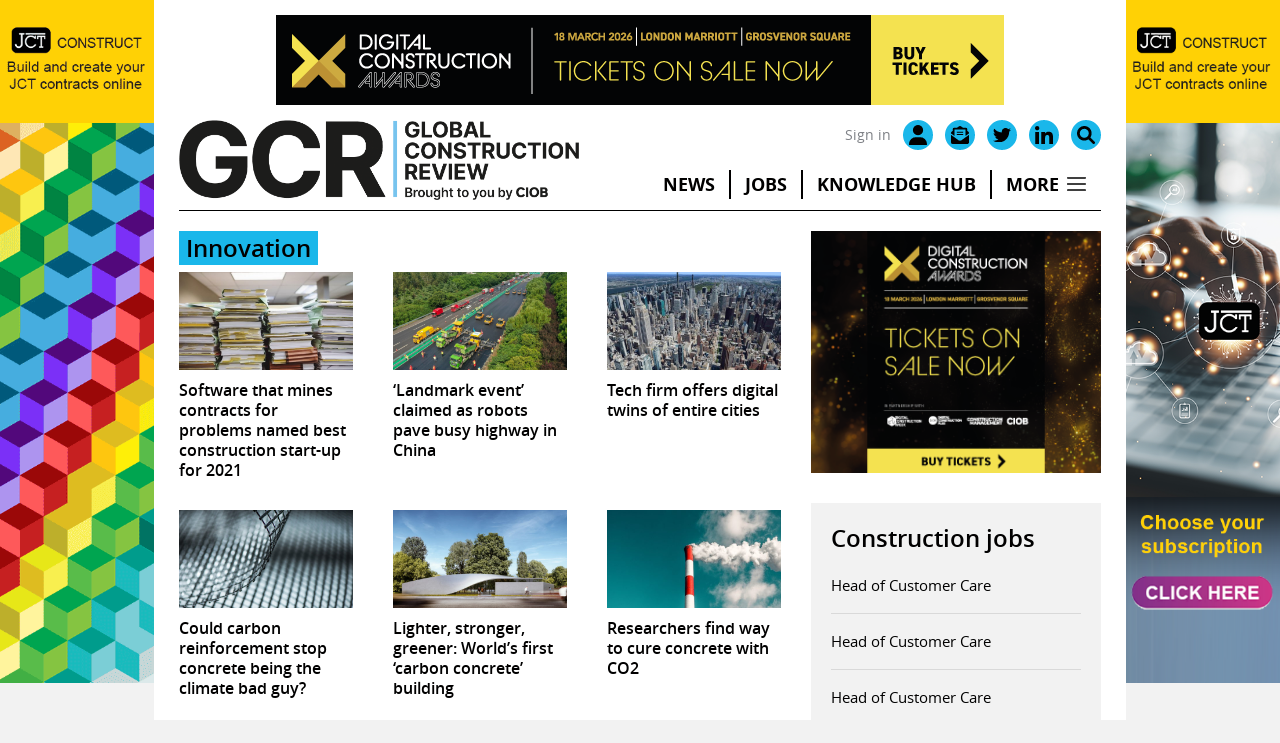

--- FILE ---
content_type: text/html; charset=UTF-8
request_url: https://www.globalconstructionreview.com/category/innovation/page/5/
body_size: 15311
content:
<!DOCTYPE html>
<html lang="en-GB">
<head>
	<meta charset="UTF-8">
	<link rel="profile" href="https://gmpg.org/xfn/11">
	<meta name='robots' content='index, follow, max-image-preview:large, max-snippet:-1, max-video-preview:-1' />

	<!-- This site is optimized with the Yoast SEO plugin v25.7 - https://yoast.com/wordpress/plugins/seo/ -->
	<title>Innovation Archives - Page 5 of 19 - Global Construction Review</title>
<link data-rocket-preload as="style" href="https://fonts.googleapis.com/css2?family=Inter:wght@400;600;700&#038;display=swap" rel="preload">
<link href="https://fonts.googleapis.com/css2?family=Inter:wght@400;600;700&#038;display=swap" media="print" onload="this.media=&#039;all&#039;" rel="stylesheet">
<noscript><link rel="stylesheet" href="https://fonts.googleapis.com/css2?family=Inter:wght@400;600;700&#038;display=swap"></noscript>
	<link rel="canonical" href="https://www.globalconstructionreview.com/category/innovation/page/5/" />
	<link rel="prev" href="https://www.globalconstructionreview.com/category/innovation/page/4/" />
	<link rel="next" href="https://www.globalconstructionreview.com/category/innovation/page/6/" />
	<meta property="og:locale" content="en_GB" />
	<meta property="og:type" content="article" />
	<meta property="og:title" content="Innovation Archives - Page 5 of 19 - Global Construction Review" />
	<meta property="og:url" content="https://www.globalconstructionreview.com/category/innovation/" />
	<meta property="og:site_name" content="Global Construction Review" />
	<meta property="og:image" content="https://www.globalconstructionreview.com/wp-content/uploads/2022/03/fb-placeholder.png" />
	<meta property="og:image:width" content="1200" />
	<meta property="og:image:height" content="630" />
	<meta property="og:image:type" content="image/png" />
	<meta name="twitter:card" content="summary_large_image" />
	<meta name="twitter:site" content="@globalconreview" />
	<script type="application/ld+json" class="yoast-schema-graph">{"@context":"https://schema.org","@graph":[{"@type":"CollectionPage","@id":"https://www.globalconstructionreview.com/category/innovation/","url":"https://www.globalconstructionreview.com/category/innovation/page/5/","name":"Innovation Archives - Page 5 of 19 - Global Construction Review","isPartOf":{"@id":"https://www.globalconstructionreview.com/#website"},"primaryImageOfPage":{"@id":"https://www.globalconstructionreview.com/category/innovation/page/5/#primaryimage"},"image":{"@id":"https://www.globalconstructionreview.com/category/innovation/page/5/#primaryimage"},"thumbnailUrl":"https://www.globalconstructionreview.com/wp-content/uploads/2022/01/240122-Bauer-electric-drill.jpg","breadcrumb":{"@id":"https://www.globalconstructionreview.com/category/innovation/page/5/#breadcrumb"},"inLanguage":"en-GB"},{"@type":"ImageObject","inLanguage":"en-GB","@id":"https://www.globalconstructionreview.com/category/innovation/page/5/#primaryimage","url":"https://www.globalconstructionreview.com/wp-content/uploads/2022/01/240122-Bauer-electric-drill.jpg","contentUrl":"https://www.globalconstructionreview.com/wp-content/uploads/2022/01/240122-Bauer-electric-drill.jpg","width":800,"height":528},{"@type":"BreadcrumbList","@id":"https://www.globalconstructionreview.com/category/innovation/page/5/#breadcrumb","itemListElement":[{"@type":"ListItem","position":1,"name":"Home","item":"https://www.globalconstructionreview.com/"},{"@type":"ListItem","position":2,"name":"Innovation"}]},{"@type":"WebSite","@id":"https://www.globalconstructionreview.com/#website","url":"https://www.globalconstructionreview.com/","name":"Global Construction Review","description":"","publisher":{"@id":"https://www.globalconstructionreview.com/#organization"},"potentialAction":[{"@type":"SearchAction","target":{"@type":"EntryPoint","urlTemplate":"https://www.globalconstructionreview.com/?s={search_term_string}"},"query-input":{"@type":"PropertyValueSpecification","valueRequired":true,"valueName":"search_term_string"}}],"inLanguage":"en-GB"},{"@type":"Organization","@id":"https://www.globalconstructionreview.com/#organization","name":"Global Construction Review","url":"https://www.globalconstructionreview.com/","logo":{"@type":"ImageObject","inLanguage":"en-GB","@id":"https://www.globalconstructionreview.com/#/schema/logo/image/","url":"https://www.globalconstructionreview.com/wp-content/uploads/2021/04/GCR_logo.png.pagespeed.ce_.MM7TaD7CTU.png","contentUrl":"https://www.globalconstructionreview.com/wp-content/uploads/2021/04/GCR_logo.png.pagespeed.ce_.MM7TaD7CTU.png","width":657,"height":300,"caption":"Global Construction Review"},"image":{"@id":"https://www.globalconstructionreview.com/#/schema/logo/image/"},"sameAs":["https://x.com/globalconreview","https://www.linkedin.com/company/the-chartered-institute-of-building-ciob/"]}]}</script>
	<!-- / Yoast SEO plugin. -->


<link href='https://fonts.gstatic.com' crossorigin rel='preconnect' />
<link rel="alternate" type="application/rss+xml" title="Global Construction Review &raquo; Feed" href="https://www.globalconstructionreview.com/feed/" />
<link rel="alternate" type="application/rss+xml" title="Global Construction Review &raquo; Comments Feed" href="https://www.globalconstructionreview.com/comments/feed/" />
<script type="text/javascript" id="wpp-js" src="https://www.globalconstructionreview.com/wp-content/plugins/wordpress-popular-posts/assets/js/wpp.min.js?ver=7.3.3" data-sampling="1" data-sampling-rate="2" data-api-url="https://www.globalconstructionreview.com/wp-json/wordpress-popular-posts" data-post-id="0" data-token="a802c7c425" data-lang="0" data-debug="0"></script>
<link rel="alternate" type="application/rss+xml" title="Global Construction Review &raquo; Innovation Category Feed" href="https://www.globalconstructionreview.com/category/innovation/feed/" />
<style id='wp-img-auto-sizes-contain-inline-css' type='text/css'>
img:is([sizes=auto i],[sizes^="auto," i]){contain-intrinsic-size:3000px 1500px}
/*# sourceURL=wp-img-auto-sizes-contain-inline-css */
</style>
<style id='wp-block-library-inline-css' type='text/css'>
:root{--wp-block-synced-color:#7a00df;--wp-block-synced-color--rgb:122,0,223;--wp-bound-block-color:var(--wp-block-synced-color);--wp-editor-canvas-background:#ddd;--wp-admin-theme-color:#007cba;--wp-admin-theme-color--rgb:0,124,186;--wp-admin-theme-color-darker-10:#006ba1;--wp-admin-theme-color-darker-10--rgb:0,107,160.5;--wp-admin-theme-color-darker-20:#005a87;--wp-admin-theme-color-darker-20--rgb:0,90,135;--wp-admin-border-width-focus:2px}@media (min-resolution:192dpi){:root{--wp-admin-border-width-focus:1.5px}}.wp-element-button{cursor:pointer}:root .has-very-light-gray-background-color{background-color:#eee}:root .has-very-dark-gray-background-color{background-color:#313131}:root .has-very-light-gray-color{color:#eee}:root .has-very-dark-gray-color{color:#313131}:root .has-vivid-green-cyan-to-vivid-cyan-blue-gradient-background{background:linear-gradient(135deg,#00d084,#0693e3)}:root .has-purple-crush-gradient-background{background:linear-gradient(135deg,#34e2e4,#4721fb 50%,#ab1dfe)}:root .has-hazy-dawn-gradient-background{background:linear-gradient(135deg,#faaca8,#dad0ec)}:root .has-subdued-olive-gradient-background{background:linear-gradient(135deg,#fafae1,#67a671)}:root .has-atomic-cream-gradient-background{background:linear-gradient(135deg,#fdd79a,#004a59)}:root .has-nightshade-gradient-background{background:linear-gradient(135deg,#330968,#31cdcf)}:root .has-midnight-gradient-background{background:linear-gradient(135deg,#020381,#2874fc)}:root{--wp--preset--font-size--normal:16px;--wp--preset--font-size--huge:42px}.has-regular-font-size{font-size:1em}.has-larger-font-size{font-size:2.625em}.has-normal-font-size{font-size:var(--wp--preset--font-size--normal)}.has-huge-font-size{font-size:var(--wp--preset--font-size--huge)}.has-text-align-center{text-align:center}.has-text-align-left{text-align:left}.has-text-align-right{text-align:right}.has-fit-text{white-space:nowrap!important}#end-resizable-editor-section{display:none}.aligncenter{clear:both}.items-justified-left{justify-content:flex-start}.items-justified-center{justify-content:center}.items-justified-right{justify-content:flex-end}.items-justified-space-between{justify-content:space-between}.screen-reader-text{border:0;clip-path:inset(50%);height:1px;margin:-1px;overflow:hidden;padding:0;position:absolute;width:1px;word-wrap:normal!important}.screen-reader-text:focus{background-color:#ddd;clip-path:none;color:#444;display:block;font-size:1em;height:auto;left:5px;line-height:normal;padding:15px 23px 14px;text-decoration:none;top:5px;width:auto;z-index:100000}html :where(.has-border-color){border-style:solid}html :where([style*=border-top-color]){border-top-style:solid}html :where([style*=border-right-color]){border-right-style:solid}html :where([style*=border-bottom-color]){border-bottom-style:solid}html :where([style*=border-left-color]){border-left-style:solid}html :where([style*=border-width]){border-style:solid}html :where([style*=border-top-width]){border-top-style:solid}html :where([style*=border-right-width]){border-right-style:solid}html :where([style*=border-bottom-width]){border-bottom-style:solid}html :where([style*=border-left-width]){border-left-style:solid}html :where(img[class*=wp-image-]){height:auto;max-width:100%}:where(figure){margin:0 0 1em}html :where(.is-position-sticky){--wp-admin--admin-bar--position-offset:var(--wp-admin--admin-bar--height,0px)}@media screen and (max-width:600px){html :where(.is-position-sticky){--wp-admin--admin-bar--position-offset:0px}}

/*# sourceURL=wp-block-library-inline-css */
</style><style id='global-styles-inline-css' type='text/css'>
:root{--wp--preset--aspect-ratio--square: 1;--wp--preset--aspect-ratio--4-3: 4/3;--wp--preset--aspect-ratio--3-4: 3/4;--wp--preset--aspect-ratio--3-2: 3/2;--wp--preset--aspect-ratio--2-3: 2/3;--wp--preset--aspect-ratio--16-9: 16/9;--wp--preset--aspect-ratio--9-16: 9/16;--wp--preset--color--black: #000000;--wp--preset--color--cyan-bluish-gray: #abb8c3;--wp--preset--color--white: #ffffff;--wp--preset--color--pale-pink: #f78da7;--wp--preset--color--vivid-red: #cf2e2e;--wp--preset--color--luminous-vivid-orange: #ff6900;--wp--preset--color--luminous-vivid-amber: #fcb900;--wp--preset--color--light-green-cyan: #7bdcb5;--wp--preset--color--vivid-green-cyan: #00d084;--wp--preset--color--pale-cyan-blue: #8ed1fc;--wp--preset--color--vivid-cyan-blue: #0693e3;--wp--preset--color--vivid-purple: #9b51e0;--wp--preset--color--blue: #05306F;--wp--preset--color--grey: #FAFAFA;--wp--preset--gradient--vivid-cyan-blue-to-vivid-purple: linear-gradient(135deg,rgb(6,147,227) 0%,rgb(155,81,224) 100%);--wp--preset--gradient--light-green-cyan-to-vivid-green-cyan: linear-gradient(135deg,rgb(122,220,180) 0%,rgb(0,208,130) 100%);--wp--preset--gradient--luminous-vivid-amber-to-luminous-vivid-orange: linear-gradient(135deg,rgb(252,185,0) 0%,rgb(255,105,0) 100%);--wp--preset--gradient--luminous-vivid-orange-to-vivid-red: linear-gradient(135deg,rgb(255,105,0) 0%,rgb(207,46,46) 100%);--wp--preset--gradient--very-light-gray-to-cyan-bluish-gray: linear-gradient(135deg,rgb(238,238,238) 0%,rgb(169,184,195) 100%);--wp--preset--gradient--cool-to-warm-spectrum: linear-gradient(135deg,rgb(74,234,220) 0%,rgb(151,120,209) 20%,rgb(207,42,186) 40%,rgb(238,44,130) 60%,rgb(251,105,98) 80%,rgb(254,248,76) 100%);--wp--preset--gradient--blush-light-purple: linear-gradient(135deg,rgb(255,206,236) 0%,rgb(152,150,240) 100%);--wp--preset--gradient--blush-bordeaux: linear-gradient(135deg,rgb(254,205,165) 0%,rgb(254,45,45) 50%,rgb(107,0,62) 100%);--wp--preset--gradient--luminous-dusk: linear-gradient(135deg,rgb(255,203,112) 0%,rgb(199,81,192) 50%,rgb(65,88,208) 100%);--wp--preset--gradient--pale-ocean: linear-gradient(135deg,rgb(255,245,203) 0%,rgb(182,227,212) 50%,rgb(51,167,181) 100%);--wp--preset--gradient--electric-grass: linear-gradient(135deg,rgb(202,248,128) 0%,rgb(113,206,126) 100%);--wp--preset--gradient--midnight: linear-gradient(135deg,rgb(2,3,129) 0%,rgb(40,116,252) 100%);--wp--preset--font-size--small: 14px;--wp--preset--font-size--medium: 20px;--wp--preset--font-size--large: 24px;--wp--preset--font-size--x-large: 42px;--wp--preset--font-size--normal: 20px;--wp--preset--spacing--20: 0.44rem;--wp--preset--spacing--30: 0.67rem;--wp--preset--spacing--40: 1rem;--wp--preset--spacing--50: 1.5rem;--wp--preset--spacing--60: 2.25rem;--wp--preset--spacing--70: 3.38rem;--wp--preset--spacing--80: 5.06rem;--wp--preset--shadow--natural: 6px 6px 9px rgba(0, 0, 0, 0.2);--wp--preset--shadow--deep: 12px 12px 50px rgba(0, 0, 0, 0.4);--wp--preset--shadow--sharp: 6px 6px 0px rgba(0, 0, 0, 0.2);--wp--preset--shadow--outlined: 6px 6px 0px -3px rgb(255, 255, 255), 6px 6px rgb(0, 0, 0);--wp--preset--shadow--crisp: 6px 6px 0px rgb(0, 0, 0);}:where(.is-layout-flex){gap: 0.5em;}:where(.is-layout-grid){gap: 0.5em;}body .is-layout-flex{display: flex;}.is-layout-flex{flex-wrap: wrap;align-items: center;}.is-layout-flex > :is(*, div){margin: 0;}body .is-layout-grid{display: grid;}.is-layout-grid > :is(*, div){margin: 0;}:where(.wp-block-columns.is-layout-flex){gap: 2em;}:where(.wp-block-columns.is-layout-grid){gap: 2em;}:where(.wp-block-post-template.is-layout-flex){gap: 1.25em;}:where(.wp-block-post-template.is-layout-grid){gap: 1.25em;}.has-black-color{color: var(--wp--preset--color--black) !important;}.has-cyan-bluish-gray-color{color: var(--wp--preset--color--cyan-bluish-gray) !important;}.has-white-color{color: var(--wp--preset--color--white) !important;}.has-pale-pink-color{color: var(--wp--preset--color--pale-pink) !important;}.has-vivid-red-color{color: var(--wp--preset--color--vivid-red) !important;}.has-luminous-vivid-orange-color{color: var(--wp--preset--color--luminous-vivid-orange) !important;}.has-luminous-vivid-amber-color{color: var(--wp--preset--color--luminous-vivid-amber) !important;}.has-light-green-cyan-color{color: var(--wp--preset--color--light-green-cyan) !important;}.has-vivid-green-cyan-color{color: var(--wp--preset--color--vivid-green-cyan) !important;}.has-pale-cyan-blue-color{color: var(--wp--preset--color--pale-cyan-blue) !important;}.has-vivid-cyan-blue-color{color: var(--wp--preset--color--vivid-cyan-blue) !important;}.has-vivid-purple-color{color: var(--wp--preset--color--vivid-purple) !important;}.has-black-background-color{background-color: var(--wp--preset--color--black) !important;}.has-cyan-bluish-gray-background-color{background-color: var(--wp--preset--color--cyan-bluish-gray) !important;}.has-white-background-color{background-color: var(--wp--preset--color--white) !important;}.has-pale-pink-background-color{background-color: var(--wp--preset--color--pale-pink) !important;}.has-vivid-red-background-color{background-color: var(--wp--preset--color--vivid-red) !important;}.has-luminous-vivid-orange-background-color{background-color: var(--wp--preset--color--luminous-vivid-orange) !important;}.has-luminous-vivid-amber-background-color{background-color: var(--wp--preset--color--luminous-vivid-amber) !important;}.has-light-green-cyan-background-color{background-color: var(--wp--preset--color--light-green-cyan) !important;}.has-vivid-green-cyan-background-color{background-color: var(--wp--preset--color--vivid-green-cyan) !important;}.has-pale-cyan-blue-background-color{background-color: var(--wp--preset--color--pale-cyan-blue) !important;}.has-vivid-cyan-blue-background-color{background-color: var(--wp--preset--color--vivid-cyan-blue) !important;}.has-vivid-purple-background-color{background-color: var(--wp--preset--color--vivid-purple) !important;}.has-black-border-color{border-color: var(--wp--preset--color--black) !important;}.has-cyan-bluish-gray-border-color{border-color: var(--wp--preset--color--cyan-bluish-gray) !important;}.has-white-border-color{border-color: var(--wp--preset--color--white) !important;}.has-pale-pink-border-color{border-color: var(--wp--preset--color--pale-pink) !important;}.has-vivid-red-border-color{border-color: var(--wp--preset--color--vivid-red) !important;}.has-luminous-vivid-orange-border-color{border-color: var(--wp--preset--color--luminous-vivid-orange) !important;}.has-luminous-vivid-amber-border-color{border-color: var(--wp--preset--color--luminous-vivid-amber) !important;}.has-light-green-cyan-border-color{border-color: var(--wp--preset--color--light-green-cyan) !important;}.has-vivid-green-cyan-border-color{border-color: var(--wp--preset--color--vivid-green-cyan) !important;}.has-pale-cyan-blue-border-color{border-color: var(--wp--preset--color--pale-cyan-blue) !important;}.has-vivid-cyan-blue-border-color{border-color: var(--wp--preset--color--vivid-cyan-blue) !important;}.has-vivid-purple-border-color{border-color: var(--wp--preset--color--vivid-purple) !important;}.has-vivid-cyan-blue-to-vivid-purple-gradient-background{background: var(--wp--preset--gradient--vivid-cyan-blue-to-vivid-purple) !important;}.has-light-green-cyan-to-vivid-green-cyan-gradient-background{background: var(--wp--preset--gradient--light-green-cyan-to-vivid-green-cyan) !important;}.has-luminous-vivid-amber-to-luminous-vivid-orange-gradient-background{background: var(--wp--preset--gradient--luminous-vivid-amber-to-luminous-vivid-orange) !important;}.has-luminous-vivid-orange-to-vivid-red-gradient-background{background: var(--wp--preset--gradient--luminous-vivid-orange-to-vivid-red) !important;}.has-very-light-gray-to-cyan-bluish-gray-gradient-background{background: var(--wp--preset--gradient--very-light-gray-to-cyan-bluish-gray) !important;}.has-cool-to-warm-spectrum-gradient-background{background: var(--wp--preset--gradient--cool-to-warm-spectrum) !important;}.has-blush-light-purple-gradient-background{background: var(--wp--preset--gradient--blush-light-purple) !important;}.has-blush-bordeaux-gradient-background{background: var(--wp--preset--gradient--blush-bordeaux) !important;}.has-luminous-dusk-gradient-background{background: var(--wp--preset--gradient--luminous-dusk) !important;}.has-pale-ocean-gradient-background{background: var(--wp--preset--gradient--pale-ocean) !important;}.has-electric-grass-gradient-background{background: var(--wp--preset--gradient--electric-grass) !important;}.has-midnight-gradient-background{background: var(--wp--preset--gradient--midnight) !important;}.has-small-font-size{font-size: var(--wp--preset--font-size--small) !important;}.has-medium-font-size{font-size: var(--wp--preset--font-size--medium) !important;}.has-large-font-size{font-size: var(--wp--preset--font-size--large) !important;}.has-x-large-font-size{font-size: var(--wp--preset--font-size--x-large) !important;}
/*# sourceURL=global-styles-inline-css */
</style>

<style id='classic-theme-styles-inline-css' type='text/css'>
/*! This file is auto-generated */
.wp-block-button__link{color:#fff;background-color:#32373c;border-radius:9999px;box-shadow:none;text-decoration:none;padding:calc(.667em + 2px) calc(1.333em + 2px);font-size:1.125em}.wp-block-file__button{background:#32373c;color:#fff;text-decoration:none}
/*# sourceURL=/wp-includes/css/classic-themes.min.css */
</style>
<link rel='stylesheet' id='wpa-css-css' href='https://www.globalconstructionreview.com/wp-content/plugins/honeypot/includes/css/wpa.css?ver=2.2.05' type='text/css' media='all' />
<link rel='stylesheet' id='wordpress-popular-posts-css-css' href='https://www.globalconstructionreview.com/wp-content/plugins/wordpress-popular-posts/assets/css/wpp.css?ver=7.3.3' type='text/css' media='all' />
<link rel='stylesheet' id='fancybox-css' href='https://www.globalconstructionreview.com/wp-content/themes/base/assets/css/fancybox-core.css?ver=6.9' type='text/css' media='all' />
<link rel='stylesheet' id='aos-css' href='https://www.globalconstructionreview.com/wp-content/themes/base/assets/css/aos.css?ver=6.9' type='text/css' media='all' />
<link rel='stylesheet' id='tiny-slider-css' href='https://www.globalconstructionreview.com/wp-content/themes/base/assets/css/tiny-slider.css?ver=6.9' type='text/css' media='all' />
<link rel='stylesheet' id='ea-style-css' href='https://www.globalconstructionreview.com/wp-content/themes/base/assets/css/main.css?ver=1688554283' type='text/css' media='all' />
<link rel='stylesheet' id='child-theme-css-css' href='https://www.globalconstructionreview.com/wp-content/themes/base-child/style.css?ver=1760955903' type='text/css' media='all' />
<script type="text/javascript" src="https://www.globalconstructionreview.com/wp-includes/js/jquery/jquery.min.js?ver=3.7.1" id="jquery-core-js"></script>
<link rel="https://api.w.org/" href="https://www.globalconstructionreview.com/wp-json/" /><link rel="alternate" title="JSON" type="application/json" href="https://www.globalconstructionreview.com/wp-json/wp/v2/categories/7" /><link rel="preconnect" href="https://cdnjs.cloudflare.com">            <style id="wpp-loading-animation-styles">@-webkit-keyframes bgslide{from{background-position-x:0}to{background-position-x:-200%}}@keyframes bgslide{from{background-position-x:0}to{background-position-x:-200%}}.wpp-widget-block-placeholder,.wpp-shortcode-placeholder{margin:0 auto;width:60px;height:3px;background:#dd3737;background:linear-gradient(90deg,#dd3737 0%,#571313 10%,#dd3737 100%);background-size:200% auto;border-radius:3px;-webkit-animation:bgslide 1s infinite linear;animation:bgslide 1s infinite linear}</style>
            <meta charset="UTF-8"><meta name="viewport" content="width=device-width, initial-scale=1"><link rel="profile" href="https://gmpg.org/xfn/11"><link rel="pingback" href="https://www.globalconstructionreview.com/xmlrpc.php">    <link rel="icon" href="https://www.globalconstructionreview.com/wp-content/uploads/2022/07/cropped-GCR-favicon_compressed-32x32.png" sizes="32x32" />
<link rel="icon" href="https://www.globalconstructionreview.com/wp-content/uploads/2022/07/cropped-GCR-favicon_compressed-192x192.png" sizes="192x192" />
<link rel="apple-touch-icon" href="https://www.globalconstructionreview.com/wp-content/uploads/2022/07/cropped-GCR-favicon_compressed-180x180.png" />
<meta name="msapplication-TileImage" content="https://www.globalconstructionreview.com/wp-content/uploads/2022/07/cropped-GCR-favicon_compressed-270x270.png" />
	<link rel="preconnect" href="https://fonts.gstatic.com" crossorigin>
 

<!-- Google Tag Manager -->
<script>(function(w,d,s,l,i){w[l]=w[l]||[];w[l].push({'gtm.start':
new Date().getTime(),event:'gtm.js'});var f=d.getElementsByTagName(s)[0],
j=d.createElement(s),dl=l!='dataLayer'?'&l='+l:'';j.async=true;j.src=
'https://www.googletagmanager.com/gtm.js?id='+i+dl;f.parentNode.insertBefore(j,f);
})(window,document,'script','dataLayer','GTM-PXW2JLS');</script>
<!-- End Google Tag Manager -->

<!-- Global site tag (gtag.js) - Google Analytics -->
<script async src="https://www.googletagmanager.com/gtag/js?id=UA-367605-6"></script>
<script>
  window.dataLayer = window.dataLayer || [];
  function gtag(){dataLayer.push(arguments);}
  gtag('js', new Date());

  gtag('config', 'UA-367605-6');
</script>

<!-- Google tag GA4 (gtag.js) -->
<script async src="https://www.googletagmanager.com/gtag/js?id=G-JZLCV1TZP7"></script>
<script>
  window.dataLayer = window.dataLayer || [];
  function gtag(){dataLayer.push(arguments);}
  gtag('js', new Date());

  gtag('config', 'G-JZLCV1TZP7');
</script>
<!-- End GA4 -->	<!--[if (lt IE 9)]><script src="https://cdnjs.cloudflare.com/ajax/libs/tiny-slider/2.9.3/min/tiny-slider.helper.ie8.js"></script><![endif]-->
<meta name="generator" content="WP Rocket 3.19.3" data-wpr-features="wpr_image_dimensions wpr_preload_links wpr_desktop" /></head>

<body class="archive paged category category-innovation category-7 wp-embed-responsive paged-5 category-paged-5 wp-theme-base wp-child-theme-base-child user-registration-page">
<!-- Google Tag Manager (noscript) -->
<noscript><iframe src="https://www.googletagmanager.com/ns.html?id=GTM-PXW2JLS"
height="0" width="0" style="display:none;visibility:hidden"></iframe></noscript>
<!-- End Google Tag Manager (noscript) --> 
		<a class="skip-link screen-reader-text" href="#main-content">Skip to content</a>

<div data-rocket-location-hash="bbfb4a35cd2becac9a1d2f700764fa0f" class="ad-container-fireplace">
<div data-rocket-location-hash="0d4f508b004542f3317a55c7cd2a7844" class="ad-container ad-container-fireplace-left"><ins data-revive-zoneid="40" data-revive-id="e9d126c914e0a94bda887430ad4165e1"></ins></div>
<div data-rocket-location-hash="18d955e4d6630a1d3c501d5e941d7b4f" class="ad-container ad-container-fireplace-right"><ins data-revive-zoneid="41" data-revive-id="e9d126c914e0a94bda887430ad4165e1"></ins></div>
</div>

        
	<header data-rocket-location-hash="b30dfc7c3774a7a81ea8eff681db30ac" id="masthead" class="site-header">
		<div data-rocket-location-hash="503f682286e6bda73854cb1eb31fd323" class="inside-header">
							    <script type="text/javascript">
jQuery(document).ready(function(){
 jQuery('.header-search-icon').click(function() {
   jQuery('.search-header-container').toggleClass('search-active');
  });
});

jQuery(document).ready(function(){
 jQuery('#menu-item-1511').click(function() {
 	jQuery('#menu-item-1511').toggleClass('more-active');
   jQuery('.more-header-container').toggleClass('more-active');
  });
});

jQuery(document).ready(function(){
 jQuery('#menu-item-53202').click(function() {
 	jQuery('#menu-item-53202').toggleClass('more-active');
   jQuery('.more-header-container').toggleClass('more-active');
  });
});

jQuery(document).ready(function(){
jQuery(window).scroll(function() {
	 
    if (jQuery(this).scrollTop() > 34){  
        jQuery('.ad-container-fireplace').addClass("adscroll");
    }
    else{
        jQuery('.ad-container-fireplace').removeClass("adscroll");
    }
});
});
</script>

<div data-rocket-location-hash="f2243b37dfc920a084dc5255d0ba985b" class="block-inner top-fireplace">
<div class="ad-container ad-container-fireplace-top"></div>
</div>

<div data-rocket-location-hash="9638b8edd0577ea45e3525f0ea25d568" class="block-inner heading-menu-container">
	<div class="head-ads-container header-column">
	           	<div class="ad-container ad-container-728-leaderboard">
<ins data-revive-zoneid="2" data-revive-id="e9d126c914e0a94bda887430ad4165e1"></ins>
</div>
	</div>

<div class="header-column icon-mobile-container">
		<div class="header-icon-container">
			<ul class="header-icons">
									<li class="register-login"><a href="/my-account/" aria-label="site login">Sign in</a></li>
								<li class="my-account"><a href="/my-account/" aria-label="my account"><img width="82" height="81" src="/wp-content/uploads/2021/04/login-icon.png" alt=""></a></li>
				<li class="header-search-icon"><a href="#" aria-label="Search" type="search-form"><img width="79" height="79" src="/wp-content/uploads/2021/04/search-icon.png" alt=""></a></li>
			</ul>
		</div>
</div>

<div class="header-column logo-menu-container">
	<div class="header-column header-logo-container">
		
					<a href="https://www.globalconstructionreview.com"><img width="1473" height="294" src="https://www.globalconstructionreview.com/wp-content/uploads/2022/08/gcr-logo-cropped.png" alt="Global Construction Review" /></a>
			</div>
	<div class="header-column menu-container">
		<div class="header-icon-container">
			<ul class="header-icons">
									<li class="register-login"><a href="/my-account/" aria-label="site login">Sign in</a></li>
								<li class="header-icon"><a href="/my-account/" aria-label="my account"><img width="448" height="511" src="/wp-content/uploads/2022/07/user-icon-black.svg" alt=""></a></li>
				<li class="header-icon"><a href="/newsletter/" rel="noopener" aria-label="Email"><img width="512" height="512" src="/wp-content/uploads/2022/07/mail-icon-black.svg" alt=""></a></li>
				<li class="header-icon"><a href="https://twitter.com/globalconreview" rel="noopener" aria-label="Twitter" target="_blank"><img width="511" height="415" src="/wp-content/uploads/2022/07/twitter-logo-black.svg" alt=""></a></li>
				<li class="header-icon"><a href="https://www.linkedin.com/company/global-construction-review/" rel="noopener" aria-label="LinkedIn" target="_blank"><img width="448" height="447" src="/wp-content/uploads/2022/07/linkedin-logo-black.svg" alt=""></a></li>
				<li class="header-search-icon header-icon"><a href="#" aria-label="Search" type="search-form"><img width="511" height="512" src="/wp-content/uploads/2022/07/search-icon-black.svg" alt=""></a></li>
			</ul>
		</div>
					<div class="menu-primary-menu-container"><ul id="menu-primary-menu" class="menu"><li id="menu-item-662" class="menu-item"><a href="https://www.globalconstructionreview.com/category/news/">News</a></li>
<li id="menu-item-57477" class="menu-item"><a target="_blank" href="https://ciobjobs.com/?_gl=1*1ofa314*_ga*MjA3NzI1OTc2MS4xNjQ4MDM3MjQw*_ga_F61MZQDHYK*MTY2MjcyOTI2Ny4zMC4wLjE2NjI3MjkyNjcuMC4wLjA.">Jobs</a></li>
<li id="menu-item-69976" class="menu-item"><a href="https://www.globalconstructionreview.com/category/machinery/">Machinery</a></li>
<li id="menu-item-70749" class="menu-item"><a href="https://www.globalconstructionreview.com/category/knowledge-hub/">Knowledge Hub</a></li>
<li id="menu-item-663" class="menu-item"><a href="https://www.globalconstructionreview.com/category/perspectives/">Perspectives</a></li>
<li id="menu-item-1511" class="menu-item"><a href="#">More</a></li>
</ul></div>		
<div class="mobile-inline-icons">
<ul>
<li class="my-account"><a href="/my-account/" aria-label="my account"><img width="82" height="81" src="/wp-content/uploads/2021/04/login-icon.png" alt=""></a></li>
<li class="header-search-icon"><a href="#" aria-label="Search" type="search-form"><img width="79" height="79" src="/wp-content/uploads/2021/04/search-icon.png" alt=""></a></li>
</ul>
</div>

		<div class="menu-icon mobile-menu-icon">
			<div class="button_container" id="toggle">
<div class="mobile-menu-wrap">
<span class="top"></span>
<span class="middle"></span>
<span class="bottom"></span>
</div>
      		</div>
		</div>
		<div class="menu-wrap mobile-menu-container">
			<div class="menu-container-inner">
									<div class="menu-mobile-menu-container"><ul id="menu-mobile-menu" class="menu"><li id="menu-item-695" class="menu-item"><a href="https://www.globalconstructionreview.com/category/news/">News</a></li>
<li id="menu-item-57476" class="menu-item"><a target="_blank" href="https://ciobjobs.com/?_gl=1*1ofa314*_ga*MjA3NzI1OTc2MS4xNjQ4MDM3MjQw*_ga_F61MZQDHYK*MTY2MjcyOTI2Ny4zMC4wLjE2NjI3MjkyNjcuMC4wLjA.">Jobs</a></li>
<li id="menu-item-69978" class="menu-item"><a href="https://www.globalconstructionreview.com/category/machinery/">Machinery</a></li>
<li id="menu-item-692" class="menu-item"><a href="https://www.globalconstructionreview.com/category/companies/">Companies</a></li>
<li id="menu-item-693" class="menu-item current-menu-item"><a href="https://www.globalconstructionreview.com/category/innovation/" aria-current="page">Innovation</a></li>
<li id="menu-item-694" class="menu-item"><a href="https://www.globalconstructionreview.com/category/markets/">Markets</a></li>
<li id="menu-item-696" class="menu-item"><a href="https://www.globalconstructionreview.com/category/perspectives/">Perspectives</a></li>
<li id="menu-item-697" class="menu-item"><a href="https://www.globalconstructionreview.com/category/projects/">Projects</a></li>
<li id="menu-item-698" class="menu-item"><a href="https://www.globalconstructionreview.com/category/trends/">Trends</a></li>
<li id="menu-item-69979" class="menu-item"><a href="https://www.globalconstructionreview.com/category/video/">Video</a></li>
<li id="menu-item-64895" class="menu-item"><a href="https://www.globalconstructionreview.com/category/knowledge-hub/">Knowledge Hub</a></li>
</ul></div>								<div class="mobile-menu-top">
					
<form role="search" method="get" class="search-form" action="https://www.globalconstructionreview.com/">
	<label>
		<span class="screen-reader-text">Search for</span>
		<input type="search" class="search-field" placeholder="Search&hellip;" value="" name="s" title="Search for" />
	</label>
	<button type="submit" class="search-submit">Submit</button>
</form>
				</div>
				<div class="mobile-menu-bottom">
					<ul id="menu-mobile-menu-bottom" class="menu">
						<li><a href="/my-account/" aria-label="my account">My Account</a></li>
						<li class="menu-item"><a href="/newsletter/">Newsletter</a></li>
						<li class="menu-item"><a href="/advertising/">Advertise</a></li>
						<li class="menu-item"><a href="/contact-us/">Contact Us</a></li>
					</ul>
				</div>
				<div class="mobile-menu-bottom-social">
					<ul id="menu-mobile-menu-bottom-social" class="menu">
						<li class="menu-item"><a href="https://twitter.com/globalconreview" rel="noopener" aria-label="Twitter" target="_blank"><img width="511" height="415" src="/wp-content/uploads/2022/07/twitter-logo-white.svg" alt=""><span>Twitter</span></a></li>
						<li class="menu-item"><a href="https://www.linkedin.com/company/global-construction-review/" rel="noopener" aria-label="LinkedIn" target="_blank"><img width="448" height="447" src="/wp-content/uploads/2022/07/linkedin-logo-white.svg" alt=""><span>LinkedIn</span></a></li>
					</ul>
				</div>

			</div>
		</div>

	</div>
</div>
<div class="header-column search-header-container">
	<div class="header-column search-header-inner">	
		
<form role="search" method="get" class="search-form" action="https://www.globalconstructionreview.com/">
	<label>
		<span class="screen-reader-text">Search for</span>
		<input type="search" class="search-field" placeholder="Search&hellip;" value="" name="s" title="Search for" />
	</label>
	<button type="submit" class="search-submit">Submit</button>
</form>
	</div>
</div>
<div class="header-column more-header-container">
	<div class="header-column more-header-inner">
					<div class="menu-more-menu-container"><ul id="menu-more-menu" class="menu"><li id="menu-item-70757" class="menu-item"><a href="https://www.globalconstructionreview.com/category/knowledge-hub/">Knowledge Hub</a></li>
<li id="menu-item-69986" class="menu-item"><a href="https://www.globalconstructionreview.com/category/machinery/">Machinery</a></li>
<li id="menu-item-50878" class="menu-item"><a href="https://www.globalconstructionreview.com/category/perspectives/">Perspectives</a></li>
<li id="menu-item-50877" class="menu-item"><a href="https://www.globalconstructionreview.com/category/projects/">Projects</a></li>
<li id="menu-item-50876" class="menu-item"><a href="https://www.globalconstructionreview.com/category/trends/">Trends</a></li>
<li id="menu-item-69977" class="menu-item"><a href="https://www.globalconstructionreview.com/category/video/">Video</a></li>
<li id="menu-item-1509" class="menu-item current-menu-item"><a href="https://www.globalconstructionreview.com/category/innovation/" aria-current="page">Innovation</a></li>
<li id="menu-item-1510" class="menu-item"><a href="https://www.globalconstructionreview.com/category/companies/">Companies</a></li>
<li id="menu-item-57478" class="menu-item"><a href="https://www.globalconstructionreview.com/category/markets/">Markets</a></li>
</ul></div>				<div class="more-bottom-column">
			<div class="more-column">
				<div class="more-column-head">
					<img width="81" height="80" src="/wp-content/uploads/2021/04/email-icon.png" alt="">
				<a href="/newsletter/">
					<strong>Newsletter</strong>
				</a>
				</div>
					<p class="more-column-para">Sign up to the GCR newsletter for free, delivered direct to your inbox.</p>
			</div>
			<div class="more-column">
				<div class="more-column-head">
				<img width="512" height="401" src="/wp-content/uploads/2021/04/megaphone-new.svg" alt="">
				<a href="/advertising/">
					<strong>Advertise</strong>
				</a>
				</div>
					<p class="more-column-para">Reach 97,000 UK and global construction experts.</p>
			</div>
		</div>
	</div>
</div>

		
	
</div>					</div><!-- .inside-header -->
	</header>

	<div data-rocket-location-hash="2bcebebf6ee094f1987bbcedea2681b0" id="page" class="page-container">
		<div data-rocket-location-hash="5e9ce367786498c34aa372078f8d928c" id="main-content" class="site-content">

	<div data-rocket-location-hash="3631ca6672abfea0692e5f8eea5f7a8a" id="primary" class="content-area">
		<main class="site-main" role="main">
<div class="catgory-heading"><h1>Innovation</h1></div>

<div class="post-loop-wrap">

<article id="post-52518" class="type-post hentry">
    <div class="inside-article">
        <div class="inside-article-inner">
        <div class="post-image">
            <a href="https://www.globalconstructionreview.com/software-that-mines-contracts-for-problems-named-best-construction-start-up-for-2021/" title="Software that mines contracts for problems named best construction start-up for 2021">
                            <img width="600" height="338" src="https://www.globalconstructionreview.com/wp-content/uploads/2021/11/181121-Documents-pic-600x338.jpg" class="attachment-loop-size size-loop-size wp-post-image" alt="" decoding="async" fetchpriority="high" />                        </a>
        </div>
        <div class="post-content-wrap">
            <div class="post-title"><a href="https://www.globalconstructionreview.com/software-that-mines-contracts-for-problems-named-best-construction-start-up-for-2021/" title="Software that mines contracts for problems named best construction start-up for 2021"><h3 class="entry-title" itemprop="headline">Software that mines contracts for problems named best construction start-up for 2021</h3></a></div>
        </div>
    </div>
    </div><!-- .inside-article -->
</article><!-- #post-## -->

<article id="post-51762" class="type-post hentry">
    <div class="inside-article">
        <div class="inside-article-inner">
        <div class="post-image">
            <a href="https://www.globalconstructionreview.com/landmark-event-claimed-as-robots-pave-busy-highway-in-china/" title="‘Landmark event’ claimed as robots pave busy highway in China">
                            <img width="600" height="338" src="https://www.globalconstructionreview.com/wp-content/uploads/2021/10/xcmg-600x338.jpg" class="attachment-loop-size size-loop-size wp-post-image" alt="" decoding="async" />                        </a>
        </div>
        <div class="post-content-wrap">
            <div class="post-title"><a href="https://www.globalconstructionreview.com/landmark-event-claimed-as-robots-pave-busy-highway-in-china/" title="‘Landmark event’ claimed as robots pave busy highway in China"><h3 class="entry-title" itemprop="headline">‘Landmark event’ claimed as robots pave busy highway in China</h3></a></div>
        </div>
    </div>
    </div><!-- .inside-article -->
</article><!-- #post-## -->

<article id="post-51358" class="type-post hentry">
    <div class="inside-article">
        <div class="inside-article-inner">
        <div class="post-image">
            <a href="https://www.globalconstructionreview.com/tech-firm-offers-digital-twins-of-entire-cities/" title="Tech firm offers digital twins of entire cities">
                            <img width="600" height="338" src="https://www.globalconstructionreview.com/wp-content/uploads/2021/09/210921-Digital-New-York-600x338.jpg" class="attachment-loop-size size-loop-size wp-post-image" alt="" decoding="async" srcset="https://www.globalconstructionreview.com/wp-content/uploads/2021/09/210921-Digital-New-York-600x338.jpg 600w, https://www.globalconstructionreview.com/wp-content/uploads/2021/09/210921-Digital-New-York-768x432.jpg 768w, https://www.globalconstructionreview.com/wp-content/uploads/2021/09/210921-Digital-New-York.jpg 824w" sizes="(max-width: 600px) 100vw, 600px" />                        </a>
        </div>
        <div class="post-content-wrap">
            <div class="post-title"><a href="https://www.globalconstructionreview.com/tech-firm-offers-digital-twins-of-entire-cities/" title="Tech firm offers digital twins of entire cities"><h3 class="entry-title" itemprop="headline">Tech firm offers digital twins of entire cities</h3></a></div>
        </div>
    </div>
    </div><!-- .inside-article -->
</article><!-- #post-## -->

<article id="post-50625" class="type-post hentry">
    <div class="inside-article">
        <div class="inside-article-inner">
        <div class="post-image">
            <a href="https://www.globalconstructionreview.com/could-carbon-reinforcement-stop-concrete-being-the-climate-bad-guy/" title="Could carbon reinforcement stop concrete being the climate bad guy?">
                            <img width="600" height="338" src="https://www.globalconstructionreview.com/wp-content/uploads/2021/08/x090821_Carbon_mesh.jpg.pagespeed.ic_.W8yyTRXr2T-600x338.jpg" class="attachment-loop-size size-loop-size wp-post-image" alt="" decoding="async" />                        </a>
        </div>
        <div class="post-content-wrap">
            <div class="post-title"><a href="https://www.globalconstructionreview.com/could-carbon-reinforcement-stop-concrete-being-the-climate-bad-guy/" title="Could carbon reinforcement stop concrete being the climate bad guy?"><h3 class="entry-title" itemprop="headline">Could carbon reinforcement stop concrete being the climate bad guy?</h3></a></div>
        </div>
    </div>
    </div><!-- .inside-article -->
</article><!-- #post-## -->

<article id="post-32401" class="type-post hentry">
    <div class="inside-article">
        <div class="inside-article-inner">
        <div class="post-image">
            <a href="https://www.globalconstructionreview.com/work-completed-first-ever-carbon-composite-buildin/" title="Lighter, stronger, greener: World&#8217;s first &#8216;carbon concrete&#8217; building">
                            <img width="600" height="338" src="https://www.globalconstructionreview.com/wp-content/uploads/2021/08/cube-600x338.jpg" class="attachment-loop-size size-loop-size wp-post-image" alt="" decoding="async" />                        </a>
        </div>
        <div class="post-content-wrap">
            <div class="post-title"><a href="https://www.globalconstructionreview.com/work-completed-first-ever-carbon-composite-buildin/" title="Lighter, stronger, greener: World&#8217;s first &#8216;carbon concrete&#8217; building"><h3 class="entry-title" itemprop="headline">Lighter, stronger, greener: World&#8217;s first &#8216;carbon concrete&#8217; building</h3></a></div>
        </div>
    </div>
    </div><!-- .inside-article -->
</article><!-- #post-## -->

<article id="post-50514" class="type-post hentry">
    <div class="inside-article">
        <div class="inside-article-inner">
        <div class="post-image">
            <a href="https://www.globalconstructionreview.com/researchers-find-way-cure-concrete-co2/" title="Researchers find way to cure concrete with CO2">
                            <img width="600" height="338" src="https://www.globalconstructionreview.com/wp-content/uploads/2021/08/130721_Carbon_pic-600x338.jpg" class="attachment-loop-size size-loop-size wp-post-image" alt="" decoding="async" />                        </a>
        </div>
        <div class="post-content-wrap">
            <div class="post-title"><a href="https://www.globalconstructionreview.com/researchers-find-way-cure-concrete-co2/" title="Researchers find way to cure concrete with CO2"><h3 class="entry-title" itemprop="headline">Researchers find way to cure concrete with CO2</h3></a></div>
        </div>
    </div>
    </div><!-- .inside-article -->
</article><!-- #post-## -->

<article id="post-50393" class="type-post hentry">
    <div class="inside-article">
        <div class="inside-article-inner">
        <div class="post-image">
            <a href="https://www.globalconstructionreview.com/sandeeps-way-how-young-indian-architect-transforme/" title="Sandeep&#8217;s way: how a young Indian architect transformed building energy modelling">
                            <img width="600" height="338" src="https://www.globalconstructionreview.com/wp-content/uploads/2021/08/san_4-600x338.jpg" class="attachment-loop-size size-loop-size wp-post-image" alt="" decoding="async" />                        </a>
        </div>
        <div class="post-content-wrap">
            <div class="post-title"><a href="https://www.globalconstructionreview.com/sandeeps-way-how-young-indian-architect-transforme/" title="Sandeep&#8217;s way: how a young Indian architect transformed building energy modelling"><h3 class="entry-title" itemprop="headline">Sandeep&#8217;s way: how a young Indian architect transformed building energy modelling</h3></a></div>
        </div>
    </div>
    </div><!-- .inside-article -->
</article><!-- #post-## -->

<article id="post-50455" class="type-post hentry">
    <div class="inside-article">
        <div class="inside-article-inner">
        <div class="post-image">
            <a href="https://www.globalconstructionreview.com/robotic-rebar-prefabrication-start-secures-8m-fund/" title="Robotic rebar prefabrication start-up secures $8m in funding round">
                            <img width="600" height="338" src="https://www.globalconstructionreview.com/wp-content/uploads/2021/08/300621_Rebar_robotics_Toggle_pic-600x338.jpeg" class="attachment-loop-size size-loop-size wp-post-image" alt="" decoding="async" />                        </a>
        </div>
        <div class="post-content-wrap">
            <div class="post-title"><a href="https://www.globalconstructionreview.com/robotic-rebar-prefabrication-start-secures-8m-fund/" title="Robotic rebar prefabrication start-up secures $8m in funding round"><h3 class="entry-title" itemprop="headline">Robotic rebar prefabrication start-up secures $8m in funding round</h3></a></div>
        </div>
    </div>
    </div><!-- .inside-article -->
</article><!-- #post-## -->

<article id="post-35890" class="type-post hentry">
    <div class="inside-article">
        <div class="inside-article-inner">
        <div class="post-image">
            <a href="https://www.globalconstructionreview.com/new-smart-ppe-system-monitors-workers-heat-stress/" title="New smart PPE system monitors workers&#8217; heat stress and sweat rate">
                            <img width="600" height="338" src="https://www.globalconstructionreview.com/wp-content/uploads/2021/08/210621_Heat_tech_sweat-600x338.jpg" class="attachment-loop-size size-loop-size wp-post-image" alt="" decoding="async" srcset="https://www.globalconstructionreview.com/wp-content/uploads/2021/08/210621_Heat_tech_sweat-600x338.jpg 600w, https://www.globalconstructionreview.com/wp-content/uploads/2021/08/210621_Heat_tech_sweat-768x431.jpg 768w, https://www.globalconstructionreview.com/wp-content/uploads/2021/08/210621_Heat_tech_sweat.jpg 1483w" sizes="(max-width: 600px) 100vw, 600px" />                        </a>
        </div>
        <div class="post-content-wrap">
            <div class="post-title"><a href="https://www.globalconstructionreview.com/new-smart-ppe-system-monitors-workers-heat-stress/" title="New smart PPE system monitors workers&#8217; heat stress and sweat rate"><h3 class="entry-title" itemprop="headline">New smart PPE system monitors workers&#8217; heat stress and sweat rate</h3></a></div>
        </div>
    </div>
    </div><!-- .inside-article -->
</article><!-- #post-## -->

<article id="post-35878" class="type-post hentry">
    <div class="inside-article">
        <div class="inside-article-inner">
        <div class="post-image">
            <a href="https://www.globalconstructionreview.com/blood-concrete-found-self-heal-cracks/" title="Blood in concrete found to self-heal cracks">
                            <img width="600" height="338" src="https://www.globalconstructionreview.com/wp-content/uploads/2021/08/nima-600x338.jpg" class="attachment-loop-size size-loop-size wp-post-image" alt="" decoding="async" />                        </a>
        </div>
        <div class="post-content-wrap">
            <div class="post-title"><a href="https://www.globalconstructionreview.com/blood-concrete-found-self-heal-cracks/" title="Blood in concrete found to self-heal cracks"><h3 class="entry-title" itemprop="headline">Blood in concrete found to self-heal cracks</h3></a></div>
        </div>
    </div>
    </div><!-- .inside-article -->
</article><!-- #post-## -->

<article id="post-35841" class="type-post hentry">
    <div class="inside-article">
        <div class="inside-article-inner">
        <div class="post-image">
            <a href="https://www.globalconstructionreview.com/norwegian-start-reveals-plan-revolutionise-offshor/" title="Norwegian start-up reveals plan to revolutionise offshore wind generation">
                            <img width="600" height="338" src="https://www.globalconstructionreview.com/wp-content/uploads/2021/08/windy-600x338.jpg" class="attachment-loop-size size-loop-size wp-post-image" alt="" decoding="async" />                        </a>
        </div>
        <div class="post-content-wrap">
            <div class="post-title"><a href="https://www.globalconstructionreview.com/norwegian-start-reveals-plan-revolutionise-offshor/" title="Norwegian start-up reveals plan to revolutionise offshore wind generation"><h3 class="entry-title" itemprop="headline">Norwegian start-up reveals plan to revolutionise offshore wind generation</h3></a></div>
        </div>
    </div>
    </div><!-- .inside-article -->
</article><!-- #post-## -->

<article id="post-50264" class="type-post hentry">
    <div class="inside-article">
        <div class="inside-article-inner">
        <div class="post-image">
            <a href="https://www.globalconstructionreview.com/worlds-first-3d-printed-facade-chattanooga-tenness/" title="World&#8217;s first 3D printed facade in Chattanooga, Tennessee">
                            <img width="600" height="338" src="https://www.globalconstructionreview.com/wp-content/uploads/2021/08/210521_Chattanooga_TVFCU-Dawn-600x338.jpg" class="attachment-loop-size size-loop-size wp-post-image" alt="" decoding="async" />                        </a>
        </div>
        <div class="post-content-wrap">
            <div class="post-title"><a href="https://www.globalconstructionreview.com/worlds-first-3d-printed-facade-chattanooga-tenness/" title="World&#8217;s first 3D printed facade in Chattanooga, Tennessee"><h3 class="entry-title" itemprop="headline">World&#8217;s first 3D printed facade in Chattanooga, Tennessee</h3></a></div>
        </div>
    </div>
    </div><!-- .inside-article -->
</article><!-- #post-## -->

<article id="post-50267" class="type-post hentry">
    <div class="inside-article">
        <div class="inside-article-inner">
        <div class="post-image">
            <a href="https://www.globalconstructionreview.com/tiny-moveable-homes-are-getting-traction-europe/" title="Tiny, moveable homes are getting traction in Europe">
                            <img width="600" height="338" src="https://www.globalconstructionreview.com/wp-content/uploads/2021/08/140521_Tiny_home_Compact-600x338.jpeg" class="attachment-loop-size size-loop-size wp-post-image" alt="" decoding="async" srcset="https://www.globalconstructionreview.com/wp-content/uploads/2021/08/140521_Tiny_home_Compact-600x338.jpeg 600w, https://www.globalconstructionreview.com/wp-content/uploads/2021/08/140521_Tiny_home_Compact-768x432.jpeg 768w, https://www.globalconstructionreview.com/wp-content/uploads/2021/08/140521_Tiny_home_Compact.jpeg 1280w" sizes="(max-width: 600px) 100vw, 600px" />                        </a>
        </div>
        <div class="post-content-wrap">
            <div class="post-title"><a href="https://www.globalconstructionreview.com/tiny-moveable-homes-are-getting-traction-europe/" title="Tiny, moveable homes are getting traction in Europe"><h3 class="entry-title" itemprop="headline">Tiny, moveable homes are getting traction in Europe</h3></a></div>
        </div>
    </div>
    </div><!-- .inside-article -->
</article><!-- #post-## -->

<article id="post-35694" class="type-post hentry">
    <div class="inside-article">
        <div class="inside-article-inner">
        <div class="post-image">
            <a href="https://www.globalconstructionreview.com/european-space-agency-build-australian-antenna-abl/" title="European Space Agency to build Australian antenna &#8220;able to detect mobile phone on Mars&#8221;">
                            <img width="600" height="338" src="https://www.globalconstructionreview.com/wp-content/uploads/2021/08/antenna-600x338.jpg" class="attachment-loop-size size-loop-size wp-post-image" alt="" decoding="async" />                        </a>
        </div>
        <div class="post-content-wrap">
            <div class="post-title"><a href="https://www.globalconstructionreview.com/european-space-agency-build-australian-antenna-abl/" title="European Space Agency to build Australian antenna &#8220;able to detect mobile phone on Mars&#8221;"><h3 class="entry-title" itemprop="headline">European Space Agency to build Australian antenna &#8220;able to detect mobile phone on Mars&#8221;</h3></a></div>
        </div>
    </div>
    </div><!-- .inside-article -->
</article><!-- #post-## -->

<article id="post-35686" class="type-post hentry">
    <div class="inside-article">
        <div class="inside-article-inner">
        <div class="post-image">
            <a href="https://www.globalconstructionreview.com/boulder-home-tenants-move-netherlands-first-printe/" title="Boulder home: Tenants move into Netherlands&#8217; first printed house, inspired by the Flintstones">
                            <img width="600" height="338" src="https://www.globalconstructionreview.com/wp-content/uploads/2021/08/300421_Dutch_printed_house_tenants-600x338.jpg" class="attachment-loop-size size-loop-size wp-post-image" alt="" decoding="async" />                        </a>
        </div>
        <div class="post-content-wrap">
            <div class="post-title"><a href="https://www.globalconstructionreview.com/boulder-home-tenants-move-netherlands-first-printe/" title="Boulder home: Tenants move into Netherlands&#8217; first printed house, inspired by the Flintstones"><h3 class="entry-title" itemprop="headline">Boulder home: Tenants move into Netherlands&#8217; first printed house, inspired by the Flintstones</h3></a></div>
        </div>
    </div>
    </div><!-- .inside-article -->
</article><!-- #post-## -->

<article id="post-50145" class="type-post hentry">
    <div class="inside-article">
        <div class="inside-article-inner">
        <div class="post-image">
            <a href="https://www.globalconstructionreview.com/metals-producer-en-says-its-new-aluminium-emits-85/" title="Metals producer En+ says its new aluminium emits 85% fewer emissions">
                            <img width="600" height="338" src="https://www.globalconstructionreview.com/wp-content/uploads/2021/08/150421_Low_carbon_aluminium_pic-600x338.jpg" class="attachment-loop-size size-loop-size wp-post-image" alt="" decoding="async" />                        </a>
        </div>
        <div class="post-content-wrap">
            <div class="post-title"><a href="https://www.globalconstructionreview.com/metals-producer-en-says-its-new-aluminium-emits-85/" title="Metals producer En+ says its new aluminium emits 85% fewer emissions"><h3 class="entry-title" itemprop="headline">Metals producer En+ says its new aluminium emits 85% fewer emissions</h3></a></div>
        </div>
    </div>
    </div><!-- .inside-article -->
</article><!-- #post-## -->

<article id="post-50125" class="type-post hentry">
    <div class="inside-article">
        <div class="inside-article-inner">
        <div class="post-image">
            <a href="https://www.globalconstructionreview.com/dutch-water-authority-make-digital-twins-17-treatm/" title="Dutch water authority to make digital twins of 17 treatment plants">
                            <img width="600" height="338" src="https://www.globalconstructionreview.com/wp-content/uploads/2021/08/Aquasuite_wastwater_treatment_Copyright_Royal_HaskoningDHV_Digital-600x338.jpg" class="attachment-loop-size size-loop-size wp-post-image" alt="" decoding="async" />                        </a>
        </div>
        <div class="post-content-wrap">
            <div class="post-title"><a href="https://www.globalconstructionreview.com/dutch-water-authority-make-digital-twins-17-treatm/" title="Dutch water authority to make digital twins of 17 treatment plants"><h3 class="entry-title" itemprop="headline">Dutch water authority to make digital twins of 17 treatment plants</h3></a></div>
        </div>
    </div>
    </div><!-- .inside-article -->
</article><!-- #post-## -->

<article id="post-35579" class="type-post hentry">
    <div class="inside-article">
        <div class="inside-article-inner">
        <div class="post-image">
            <a href="https://www.globalconstructionreview.com/why-trust-key-successful-project-control-technolog/" title="Why trust is key to successful project control technology">
                            <img width="600" height="338" src="https://www.globalconstructionreview.com/wp-content/uploads/2021/08/GCR_Digital_clean_9-600x338.jpg" class="attachment-loop-size size-loop-size wp-post-image" alt="" decoding="async" />                        </a>
        </div>
        <div class="post-content-wrap">
            <div class="post-title"><a href="https://www.globalconstructionreview.com/why-trust-key-successful-project-control-technolog/" title="Why trust is key to successful project control technology"><h3 class="entry-title" itemprop="headline">Why trust is key to successful project control technology</h3></a></div>
        </div>
    </div>
    </div><!-- .inside-article -->
</article><!-- #post-## -->
</div><!-- post loop wrap -->

<div class="pagination-container">
<a class="prev page-numbers" href="https://www.globalconstructionreview.com/category/innovation/page/4/">&laquo; Previous</a>
<a class="page-numbers" href="https://www.globalconstructionreview.com/category/innovation/">1</a>
<span class="page-numbers dots">&hellip;</span>
<a class="page-numbers" href="https://www.globalconstructionreview.com/category/innovation/page/3/">3</a>
<a class="page-numbers" href="https://www.globalconstructionreview.com/category/innovation/page/4/">4</a>
<span aria-current="page" class="page-numbers current">5</span>
<a class="page-numbers" href="https://www.globalconstructionreview.com/category/innovation/page/6/">6</a>
<a class="page-numbers" href="https://www.globalconstructionreview.com/category/innovation/page/7/">7</a>
<span class="page-numbers dots">&hellip;</span>
<a class="page-numbers" href="https://www.globalconstructionreview.com/category/innovation/page/19/">19</a>
<a class="next page-numbers" href="https://www.globalconstructionreview.com/category/innovation/page/6/">Next &raquo;</a></div>
		</main><!-- #main -->
		
		<div class="post-sidebar">
	<div class="post-sidebar-inner">

	    <div class="sidebar-block ad-container ad-container-300-mpu ad-container-300-mpu-pos1">
<ins data-revive-zoneid="21" data-revive-id="e9d126c914e0a94bda887430ad4165e1"></ins>
</div><!-- ad-container-300-mpu -->

		<div class="sidebar-block jobs-feed-sidebar-block">
			<h3><a href="https://ciobjobs.com/" target="_blank">Construction jobs</a></h3>
			<div class="jobs-feed-wrap">
				<ul class='construction-jobs'><li>
				                    <a href='https://ciobjobs.com/job/88504/head-of-customer-care-4/' target='_blank'><span>Head of Customer Care</span></a>
				                </li><li>
				                    <a href='https://ciobjobs.com/job/88503/head-of-customer-care-3/' target='_blank'><span>Head of Customer Care</span></a>
				                </li><li>
				                    <a href='https://ciobjobs.com/job/88502/head-of-customer-care-2/' target='_blank'><span>Head of Customer Care</span></a>
				                </li><li>
				                    <a href='https://ciobjobs.com/job/88501/senior-project-planner-dno-2/' target='_blank'><span>Senior Project Planner – DNO</span></a>
				                </li><li>
				                    <a href='https://ciobjobs.com/job/88500/senior-project-planner-dno/' target='_blank'><span>Senior Project Planner – DNO</span></a>
				                </li></ul>			</div>
		</div><!-- jobs-feed-sidebar-block -->

	    <div class="sidebar-block ad-container ad-container-300-mpu ad-container-300-mpu-pos2">
	    	<ins data-revive-zoneid="69" data-revive-id="e9d126c914e0a94bda887430ad4165e1"></ins>
	    </div><!-- ad-container-300-mpu -->             


<!-- custom sidebar block -->

		<div class="sidebar-block popular-posts-sidebar-block">
			<h3>Most popular</h3>
			<div class="popular-posts-wrap">
				<div class="wpp-shortcode"><script type="application/json" data-id="wpp-shortcode-inline-js">{"title":"","limit":"5","offset":0,"range":"last7days","time_quantity":24,"time_unit":"hour","freshness":false,"order_by":"views","post_type":"post","pid":"","exclude":"","cat":"","taxonomy":"category","term_id":"","author":"","shorten_title":{"active":false,"length":0,"words":false},"post-excerpt":{"active":false,"length":0,"keep_format":false,"words":false},"thumbnail":{"active":false,"build":"manual","width":0,"height":0},"rating":false,"stats_tag":{"comment_count":false,"views":false,"author":false,"date":{"active":false,"format":"F j, Y"},"category":false,"taxonomy":{"active":false,"name":"category"}},"markup":{"custom_html":true,"wpp-start":"<ul class=\"wpp-list\">","wpp-end":"<\/ul>","title-start":"<h2>","title-end":"<\/h2>","post-html":"&lt;li&gt;&lt;span class=&quot;popular-post-position&quot;&gt;{item_position}&lt;\/span&gt;&lt;a href=&quot;{url}&quot;&gt;{text_title}&lt;\/a&gt;&lt;\/li&gt;"},"theme":{"name":""}}</script><div class="wpp-shortcode-placeholder"></div></div>			</div>
		</div><!-- popular-posts-sidebar-block -->

	    <div class="sidebar-block ad-container ad-container-300-mpu ad-container-300-mpu-pos3">
	    	<ins data-revive-zoneid="56" data-revive-id="e9d126c914e0a94bda887430ad4165e1"></ins>
	    </div><!-- ad-container-300-mpu -->

	</div>
</div><!-- sidebar --><!-- sidebar -->
		
	</div><!-- #primary -->

	</div><!-- #main-content -->
</div><!-- #page -->

                
		<footer data-rocket-location-hash="1996fd0c05fc30c18c054947181dab2a" class="site-footer footer-type-one-column">
			<div data-rocket-location-hash="5f3848c4d1bbd4f34531e899ccf8c1c8" class="inside-footer">
									<div data-rocket-location-hash="6000710563914397288638f3f0adaa61" class="footer-row footer-row-one-column">
	<div class="block-inner">
		<div class="footer-column">
<div class="menu-footer-menu-container"><ul id="menu-footer-menu" class="menu"><li id="menu-item-1519" class="menu-item"><a href="https://www.globalconstructionreview.com/newsletter/">Newsletter</a></li>
<li id="menu-item-675" class="menu-item"><a href="https://www.globalconstructionreview.com/advertising/">Advertise with us</a></li>
<li id="menu-item-678" class="menu-item"><a href="https://www.globalconstructionreview.com/terms-conditions/">Terms &#038; Conditions</a></li>
<li id="menu-item-680" class="menu-item menu-item-privacy-policy"><a rel="privacy-policy" href="https://www.globalconstructionreview.com/privacy-policy/">Privacy Policy</a></li>
<li id="menu-item-685" class="menu-item"><a href="https://www.globalconstructionreview.com/contact-us/">Contact Us</a></li>
<li id="menu-item-71077" class="menu-item"><a href="https://www.globalconstructionreview.com/editorial-policy/">Editorial policy</a></li>
</ul></div><div class="atom-copyright">© Atom 2026</div>
		</div>
	</div>
</div><!-- End footer-row-one-column -->				
									<div data-rocket-location-hash="6548884d1e3ec5ffeb1ca1c84fbec034" class="footer-row footer-row-copyright">
	<div class="block-inner">
		<div class="footer-column footer-column-copyright">
			<a class="logo-atom" href="http://www.atompublishing.co.uk/" target="_blank" title="ATOM">
				<img width="512" height="512" src="/wp-content/uploads/2023/01/ATOM-Logo-final.png" alt="ATOM">
			</a>
		</div>
		<div class="footer-column footer-column-credit">
			<a class="logo-ciob" href="https://www.ciob.org/" target="_blank" title="CIOB">
				<img width="244" height="78" src="/wp-content/uploads/2021/10/ciob-logo2.png" alt="CIOB">
			</a>
		</div>
	</div>
</div><!-- End footer-row-copyright -->							</div><!-- .inside-footer -->
		</footer>

<script type="speculationrules">
{"prefetch":[{"source":"document","where":{"and":[{"href_matches":"/*"},{"not":{"href_matches":["/wp-*.php","/wp-admin/*","/wp-content/uploads/*","/wp-content/*","/wp-content/plugins/*","/wp-content/themes/base-child/*","/wp-content/themes/base/*","/*\\?(.+)"]}},{"not":{"selector_matches":"a[rel~=\"nofollow\"]"}},{"not":{"selector_matches":".no-prefetch, .no-prefetch a"}}]},"eagerness":"conservative"}]}
</script>
<script type="text/javascript" src="https://www.globalconstructionreview.com/wp-content/plugins/honeypot/includes/js/wpa.js?ver=2.2.05" id="wpascript-js"></script>
<script type="text/javascript" id="wpascript-js-after">
/* <![CDATA[ */
wpa_field_info = {"wpa_field_name":"efakwi2638","wpa_field_value":67891,"wpa_add_test":"no"}
//# sourceURL=wpascript-js-after
/* ]]> */
</script>
<script type="text/javascript" id="rocket-browser-checker-js-after">
/* <![CDATA[ */
"use strict";var _createClass=function(){function defineProperties(target,props){for(var i=0;i<props.length;i++){var descriptor=props[i];descriptor.enumerable=descriptor.enumerable||!1,descriptor.configurable=!0,"value"in descriptor&&(descriptor.writable=!0),Object.defineProperty(target,descriptor.key,descriptor)}}return function(Constructor,protoProps,staticProps){return protoProps&&defineProperties(Constructor.prototype,protoProps),staticProps&&defineProperties(Constructor,staticProps),Constructor}}();function _classCallCheck(instance,Constructor){if(!(instance instanceof Constructor))throw new TypeError("Cannot call a class as a function")}var RocketBrowserCompatibilityChecker=function(){function RocketBrowserCompatibilityChecker(options){_classCallCheck(this,RocketBrowserCompatibilityChecker),this.passiveSupported=!1,this._checkPassiveOption(this),this.options=!!this.passiveSupported&&options}return _createClass(RocketBrowserCompatibilityChecker,[{key:"_checkPassiveOption",value:function(self){try{var options={get passive(){return!(self.passiveSupported=!0)}};window.addEventListener("test",null,options),window.removeEventListener("test",null,options)}catch(err){self.passiveSupported=!1}}},{key:"initRequestIdleCallback",value:function(){!1 in window&&(window.requestIdleCallback=function(cb){var start=Date.now();return setTimeout(function(){cb({didTimeout:!1,timeRemaining:function(){return Math.max(0,50-(Date.now()-start))}})},1)}),!1 in window&&(window.cancelIdleCallback=function(id){return clearTimeout(id)})}},{key:"isDataSaverModeOn",value:function(){return"connection"in navigator&&!0===navigator.connection.saveData}},{key:"supportsLinkPrefetch",value:function(){var elem=document.createElement("link");return elem.relList&&elem.relList.supports&&elem.relList.supports("prefetch")&&window.IntersectionObserver&&"isIntersecting"in IntersectionObserverEntry.prototype}},{key:"isSlowConnection",value:function(){return"connection"in navigator&&"effectiveType"in navigator.connection&&("2g"===navigator.connection.effectiveType||"slow-2g"===navigator.connection.effectiveType)}}]),RocketBrowserCompatibilityChecker}();
//# sourceURL=rocket-browser-checker-js-after
/* ]]> */
</script>
<script type="text/javascript" id="rocket-preload-links-js-extra">
/* <![CDATA[ */
var RocketPreloadLinksConfig = {"excludeUris":"/registration/|/my-account/|/my-account/|/(?:.+/)?feed(?:/(?:.+/?)?)?$|/(?:.+/)?embed/|/(index.php/)?(.*)wp-json(/.*|$)|/refer/|/go/|/recommend/|/recommends/","usesTrailingSlash":"1","imageExt":"jpg|jpeg|gif|png|tiff|bmp|webp|avif|pdf|doc|docx|xls|xlsx|php","fileExt":"jpg|jpeg|gif|png|tiff|bmp|webp|avif|pdf|doc|docx|xls|xlsx|php|html|htm","siteUrl":"https://www.globalconstructionreview.com","onHoverDelay":"100","rateThrottle":"3"};
//# sourceURL=rocket-preload-links-js-extra
/* ]]> */
</script>
<script type="text/javascript" id="rocket-preload-links-js-after">
/* <![CDATA[ */
(function() {
"use strict";var r="function"==typeof Symbol&&"symbol"==typeof Symbol.iterator?function(e){return typeof e}:function(e){return e&&"function"==typeof Symbol&&e.constructor===Symbol&&e!==Symbol.prototype?"symbol":typeof e},e=function(){function i(e,t){for(var n=0;n<t.length;n++){var i=t[n];i.enumerable=i.enumerable||!1,i.configurable=!0,"value"in i&&(i.writable=!0),Object.defineProperty(e,i.key,i)}}return function(e,t,n){return t&&i(e.prototype,t),n&&i(e,n),e}}();function i(e,t){if(!(e instanceof t))throw new TypeError("Cannot call a class as a function")}var t=function(){function n(e,t){i(this,n),this.browser=e,this.config=t,this.options=this.browser.options,this.prefetched=new Set,this.eventTime=null,this.threshold=1111,this.numOnHover=0}return e(n,[{key:"init",value:function(){!this.browser.supportsLinkPrefetch()||this.browser.isDataSaverModeOn()||this.browser.isSlowConnection()||(this.regex={excludeUris:RegExp(this.config.excludeUris,"i"),images:RegExp(".("+this.config.imageExt+")$","i"),fileExt:RegExp(".("+this.config.fileExt+")$","i")},this._initListeners(this))}},{key:"_initListeners",value:function(e){-1<this.config.onHoverDelay&&document.addEventListener("mouseover",e.listener.bind(e),e.listenerOptions),document.addEventListener("mousedown",e.listener.bind(e),e.listenerOptions),document.addEventListener("touchstart",e.listener.bind(e),e.listenerOptions)}},{key:"listener",value:function(e){var t=e.target.closest("a"),n=this._prepareUrl(t);if(null!==n)switch(e.type){case"mousedown":case"touchstart":this._addPrefetchLink(n);break;case"mouseover":this._earlyPrefetch(t,n,"mouseout")}}},{key:"_earlyPrefetch",value:function(t,e,n){var i=this,r=setTimeout(function(){if(r=null,0===i.numOnHover)setTimeout(function(){return i.numOnHover=0},1e3);else if(i.numOnHover>i.config.rateThrottle)return;i.numOnHover++,i._addPrefetchLink(e)},this.config.onHoverDelay);t.addEventListener(n,function e(){t.removeEventListener(n,e,{passive:!0}),null!==r&&(clearTimeout(r),r=null)},{passive:!0})}},{key:"_addPrefetchLink",value:function(i){return this.prefetched.add(i.href),new Promise(function(e,t){var n=document.createElement("link");n.rel="prefetch",n.href=i.href,n.onload=e,n.onerror=t,document.head.appendChild(n)}).catch(function(){})}},{key:"_prepareUrl",value:function(e){if(null===e||"object"!==(void 0===e?"undefined":r(e))||!1 in e||-1===["http:","https:"].indexOf(e.protocol))return null;var t=e.href.substring(0,this.config.siteUrl.length),n=this._getPathname(e.href,t),i={original:e.href,protocol:e.protocol,origin:t,pathname:n,href:t+n};return this._isLinkOk(i)?i:null}},{key:"_getPathname",value:function(e,t){var n=t?e.substring(this.config.siteUrl.length):e;return n.startsWith("/")||(n="/"+n),this._shouldAddTrailingSlash(n)?n+"/":n}},{key:"_shouldAddTrailingSlash",value:function(e){return this.config.usesTrailingSlash&&!e.endsWith("/")&&!this.regex.fileExt.test(e)}},{key:"_isLinkOk",value:function(e){return null!==e&&"object"===(void 0===e?"undefined":r(e))&&(!this.prefetched.has(e.href)&&e.origin===this.config.siteUrl&&-1===e.href.indexOf("?")&&-1===e.href.indexOf("#")&&!this.regex.excludeUris.test(e.href)&&!this.regex.images.test(e.href))}}],[{key:"run",value:function(){"undefined"!=typeof RocketPreloadLinksConfig&&new n(new RocketBrowserCompatibilityChecker({capture:!0,passive:!0}),RocketPreloadLinksConfig).init()}}]),n}();t.run();
}());

//# sourceURL=rocket-preload-links-js-after
/* ]]> */
</script>
<script type="text/javascript" src="https://www.globalconstructionreview.com/wp-content/themes/base/assets/js/global.js?ver=1.0" id="global-js"></script>
<script type="text/javascript" src="https://www.globalconstructionreview.com/wp-content/themes/base/assets/js/fancybox-core.js?ver=1.0" id="fancybox-js"></script>
<script type="text/javascript" src="https://www.globalconstructionreview.com/wp-content/themes/base/assets/js/aos.js?ver=1.0" id="aos-js"></script>
<script type="text/javascript" src="https://www.globalconstructionreview.com/wp-content/themes/base/assets/js/tiny-slider.js?ver=1.0" id="tiny-slider-js"></script>
<script type="text/javascript" id="fifu-image-js-js-extra">
/* <![CDATA[ */
var fifuImageVars = {"fifu_lazy":"","fifu_should_crop":"","fifu_should_crop_with_theme_sizes":"","fifu_slider":"","fifu_slider_vertical":"","fifu_is_front_page":"","fifu_is_shop":"","fifu_crop_selectors":"","fifu_fit":"cover","fifu_crop_ratio":"4:3","fifu_crop_default":"div[id^='post'],ul.products,div.products,div.product-thumbnails,ol.flex-control-nav.flex-control-thumbs","fifu_crop_ignore_parent":"a.lSPrev,a.lSNext,","fifu_woo_lbox_enabled":"1","fifu_woo_zoom":"inline","fifu_is_product":"","fifu_adaptive_height":"1","fifu_error_url":"","fifu_crop_delay":"0","fifu_is_flatsome_active":"","fifu_rest_url":"https://www.globalconstructionreview.com/wp-json/","fifu_nonce":"a802c7c425","fifu_block":"","fifu_redirection":"","fifu_forwarding_url":"","fifu_main_image_url":"","fifu_local_image_url":"https://www.globalconstructionreview.com/wp-content/uploads/2022/01/240122-Bauer-electric-drill.jpg"};
//# sourceURL=fifu-image-js-js-extra
/* ]]> */
</script>
<script type="text/javascript" src="https://www.globalconstructionreview.com/wp-content/plugins/fifu-premium/includes/html/js/image.js?ver=6.0.4" id="fifu-image-js-js"></script>
<script type="text/javascript" src="https://www.globalconstructionreview.com/wp-content/themes/base/assets/js/smoothscroll.js?ver=1.0" id="smoothscroll-js"></script>
<script src='https://ads.atompublishing.co.uk/platform/www/delivery/asyncjs.php' defer></script>

<script>
AOS.init({
    once: true,
});
</script>


<script>
    jQuery(document).ready(function(){
   setTimeout(function (){
    jQuery("img")
   .each(function()
   {
      this.src = this.src.replace("[timestamp]", "2026-01-23 11:51:06");
   });
}, 2000);
   });
</script>

<script>var rocket_beacon_data = {"ajax_url":"https:\/\/www.globalconstructionreview.com\/wp-admin\/admin-ajax.php","nonce":"f9aac1d0b8","url":"https:\/\/www.globalconstructionreview.com\/category\/innovation\/page\/5","is_mobile":false,"width_threshold":1600,"height_threshold":700,"delay":500,"debug":null,"status":{"atf":true,"lrc":true,"preconnect_external_domain":true},"elements":"img, video, picture, p, main, div, li, svg, section, header, span","lrc_threshold":1800,"preconnect_external_domain_elements":["link","script","iframe"],"preconnect_external_domain_exclusions":["static.cloudflareinsights.com","rel=\"profile\"","rel=\"preconnect\"","rel=\"dns-prefetch\"","rel=\"icon\""]}</script><script data-name="wpr-wpr-beacon" src='https://www.globalconstructionreview.com/wp-content/plugins/wp-rocket/assets/js/wpr-beacon.min.js' async></script><script defer src="https://static.cloudflareinsights.com/beacon.min.js/vcd15cbe7772f49c399c6a5babf22c1241717689176015" integrity="sha512-ZpsOmlRQV6y907TI0dKBHq9Md29nnaEIPlkf84rnaERnq6zvWvPUqr2ft8M1aS28oN72PdrCzSjY4U6VaAw1EQ==" data-cf-beacon='{"version":"2024.11.0","token":"f7dbaa88a2c64a6981bcf7c4f260e303","r":1,"server_timing":{"name":{"cfCacheStatus":true,"cfEdge":true,"cfExtPri":true,"cfL4":true,"cfOrigin":true,"cfSpeedBrain":true},"location_startswith":null}}' crossorigin="anonymous"></script>
</body>
</html>
<!--
Performance optimized by Redis Object Cache. Learn more: https://wprediscache.com

Retrieved 4084 objects (450 KB) from Redis using PhpRedis (v6.3.0).
-->

<!-- This website is like a Rocket, isn't it? Performance optimized by WP Rocket. Learn more: https://wp-rocket.me -->